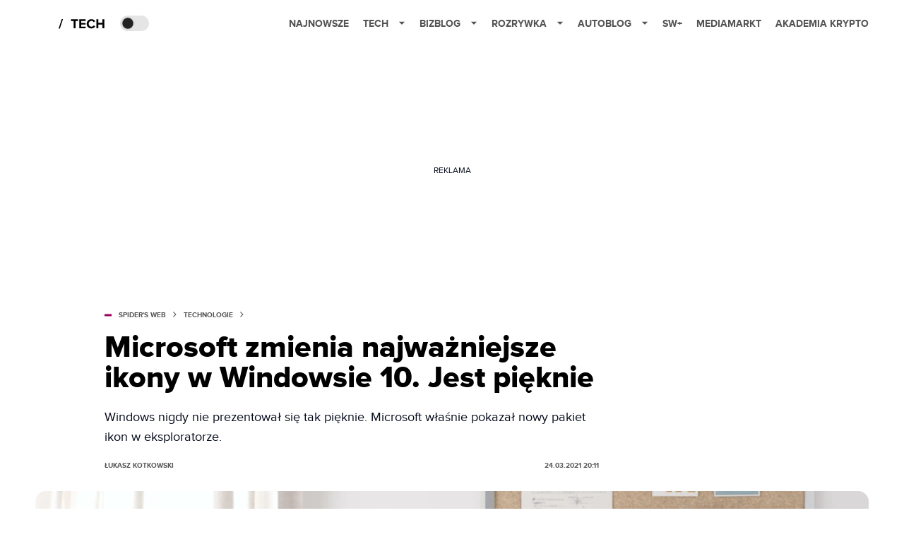

--- FILE ---
content_type: application/javascript; charset=utf-8
request_url: https://fundingchoicesmessages.google.com/f/AGSKWxV76yB3HtHCXpFfreEx_dUg8wdeMIp46HILZqsZcpfBsJwus_UL65qPQ1Yl3P2y-OdKvrYq_iTPbZDkFyfvhXYuAZo5yoX0h0QExizRADYCuyulQZNevf0477_WFPPUY0-pV6BesIXtzXEUsNYMmB-3lfExR_D_X2W_2u_5AA8NeWwGI2K7-O5jSQ==/_/ad1r./pgad.-banner-ad-/SliderAd_/bannercode.php
body_size: -1290
content:
window['21ac15de-bc87-4bc7-a5ea-d4b1c0da6b24'] = true;

--- FILE ---
content_type: application/javascript; charset=UTF-8
request_url: https://spiderwebpelp.disqus.com/count-data.js?1=1641720%2520https%3A%2F%2Fwww.spidersweb.pl%2F%3Fp%3D1641720
body_size: 289
content:
var DISQUSWIDGETS;

if (typeof DISQUSWIDGETS != 'undefined') {
    DISQUSWIDGETS.displayCount({"text":{"and":"i","comments":{"zero":"0 komentarzy","multiple":"Komentarze: {num} ","one":"1 komentarz"}},"counts":[{"id":"1641720%20https:\/\/www.spidersweb.pl\/?p=1641720","comments":76}]});
}